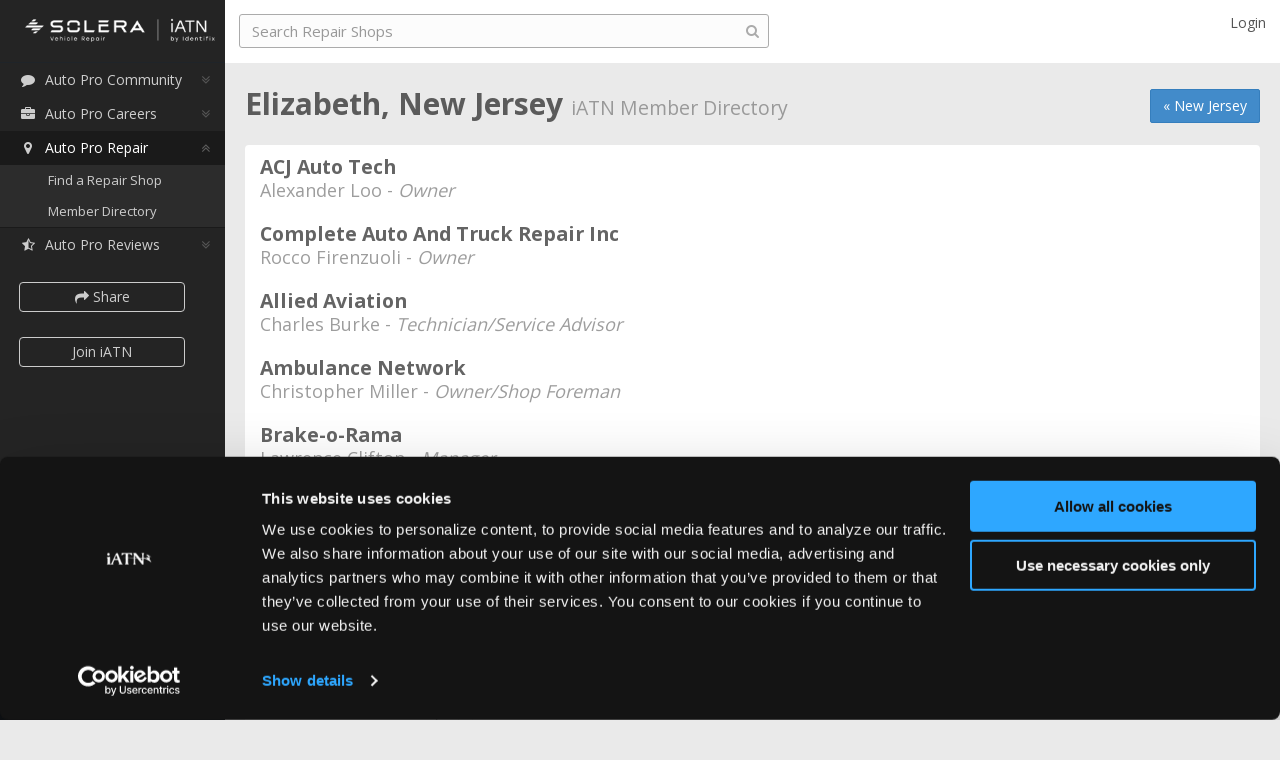

--- FILE ---
content_type: text/html; charset=utf-8
request_url: https://iatn.net/directory/usa/new-jersey/elizabeth
body_size: 13456
content:
<!DOCTYPE html>



<html>
<head prefix="og: http://ogp.me/ns# fb: http://ogp.me/ns/fb#">
    <title>
        Elizabeth, New Jersey - iATN Member Directory
    </title>

    <meta charset="utf-8"><script type="text/javascript">window.NREUM||(NREUM={});NREUM.info = {"beacon":"bam.nr-data.net","errorBeacon":"bam.nr-data.net","licenseKey":"c19c48662f","applicationID":"33046999","transactionName":"blVbMRQHDEFWBkFRXVcfdDMlSSpdWgB2V1xNQlYJCgMQHWUARk1eTUM=","queueTime":0,"applicationTime":43,"agent":"","atts":""}</script><script type="text/javascript">(window.NREUM||(NREUM={})).init={ajax:{deny_list:["bam.nr-data.net"]},feature_flags:["soft_nav"]};(window.NREUM||(NREUM={})).loader_config={licenseKey:"c19c48662f",applicationID:"33046999",browserID:"33047193"};window.NREUM||(NREUM={}),__nr_require=function(t,e,n){function r(n){if(!e[n]){var i=e[n]={exports:{}};t[n][0].call(i.exports,function(e){var i=t[n][1][e];return r(i||e)},i,i.exports)}return e[n].exports}if("function"==typeof __nr_require)return __nr_require;for(var i=0;i<n.length;i++)r(n[i]);return r}({1:[function(t,e,n){function r(){}function i(t,e,n,r){return function(){return s.recordSupportability("API/"+e+"/called"),o(t+e,[u.now()].concat(c(arguments)),n?null:this,r),n?void 0:this}}var o=t("handle"),a=t(9),c=t(10),f=t("ee").get("tracer"),u=t("loader"),s=t(4),d=NREUM;"undefined"==typeof window.newrelic&&(newrelic=d);var p=["setPageViewName","setCustomAttribute","setErrorHandler","finished","addToTrace","inlineHit","addRelease"],l="api-",v=l+"ixn-";a(p,function(t,e){d[e]=i(l,e,!0,"api")}),d.addPageAction=i(l,"addPageAction",!0),d.setCurrentRouteName=i(l,"routeName",!0),e.exports=newrelic,d.interaction=function(){return(new r).get()};var m=r.prototype={createTracer:function(t,e){var n={},r=this,i="function"==typeof e;return o(v+"tracer",[u.now(),t,n],r),function(){if(f.emit((i?"":"no-")+"fn-start",[u.now(),r,i],n),i)try{return e.apply(this,arguments)}catch(t){throw f.emit("fn-err",[arguments,this,t],n),t}finally{f.emit("fn-end",[u.now()],n)}}}};a("actionText,setName,setAttribute,save,ignore,onEnd,getContext,end,get".split(","),function(t,e){m[e]=i(v,e)}),newrelic.noticeError=function(t,e){"string"==typeof t&&(t=new Error(t)),s.recordSupportability("API/noticeError/called"),o("err",[t,u.now(),!1,e])}},{}],2:[function(t,e,n){function r(t){if(NREUM.init){for(var e=NREUM.init,n=t.split("."),r=0;r<n.length-1;r++)if(e=e[n[r]],"object"!=typeof e)return;return e=e[n[n.length-1]]}}e.exports={getConfiguration:r}},{}],3:[function(t,e,n){var r=!1;try{var i=Object.defineProperty({},"passive",{get:function(){r=!0}});window.addEventListener("testPassive",null,i),window.removeEventListener("testPassive",null,i)}catch(o){}e.exports=function(t){return r?{passive:!0,capture:!!t}:!!t}},{}],4:[function(t,e,n){function r(t,e){var n=[a,t,{name:t},e];return o("storeMetric",n,null,"api"),n}function i(t,e){var n=[c,t,{name:t},e];return o("storeEventMetrics",n,null,"api"),n}var o=t("handle"),a="sm",c="cm";e.exports={constants:{SUPPORTABILITY_METRIC:a,CUSTOM_METRIC:c},recordSupportability:r,recordCustom:i}},{}],5:[function(t,e,n){function r(){return c.exists&&performance.now?Math.round(performance.now()):(o=Math.max((new Date).getTime(),o))-a}function i(){return o}var o=(new Date).getTime(),a=o,c=t(11);e.exports=r,e.exports.offset=a,e.exports.getLastTimestamp=i},{}],6:[function(t,e,n){function r(t,e){var n=t.getEntries();n.forEach(function(t){"first-paint"===t.name?l("timing",["fp",Math.floor(t.startTime)]):"first-contentful-paint"===t.name&&l("timing",["fcp",Math.floor(t.startTime)])})}function i(t,e){var n=t.getEntries();if(n.length>0){var r=n[n.length-1];if(u&&u<r.startTime)return;var i=[r],o=a({});o&&i.push(o),l("lcp",i)}}function o(t){t.getEntries().forEach(function(t){t.hadRecentInput||l("cls",[t])})}function a(t){var e=navigator.connection||navigator.mozConnection||navigator.webkitConnection;if(e)return e.type&&(t["net-type"]=e.type),e.effectiveType&&(t["net-etype"]=e.effectiveType),e.rtt&&(t["net-rtt"]=e.rtt),e.downlink&&(t["net-dlink"]=e.downlink),t}function c(t){if(t instanceof y&&!w){var e=Math.round(t.timeStamp),n={type:t.type};a(n),e<=v.now()?n.fid=v.now()-e:e>v.offset&&e<=Date.now()?(e-=v.offset,n.fid=v.now()-e):e=v.now(),w=!0,l("timing",["fi",e,n])}}function f(t){"hidden"===t&&(u=v.now(),l("pageHide",[u]))}if(!("init"in NREUM&&"page_view_timing"in NREUM.init&&"enabled"in NREUM.init.page_view_timing&&NREUM.init.page_view_timing.enabled===!1)){var u,s,d,p,l=t("handle"),v=t("loader"),m=t(8),g=t(3),y=NREUM.o.EV;if("PerformanceObserver"in window&&"function"==typeof window.PerformanceObserver){s=new PerformanceObserver(r);try{s.observe({entryTypes:["paint"]})}catch(h){}d=new PerformanceObserver(i);try{d.observe({entryTypes:["largest-contentful-paint"]})}catch(h){}p=new PerformanceObserver(o);try{p.observe({type:"layout-shift",buffered:!0})}catch(h){}}if("addEventListener"in document){var w=!1,b=["click","keydown","mousedown","pointerdown","touchstart"];b.forEach(function(t){document.addEventListener(t,c,g(!1))})}m(f)}},{}],7:[function(t,e,n){function r(t,e){if(!i)return!1;if(t!==i)return!1;if(!e)return!0;if(!o)return!1;for(var n=o.split("."),r=e.split("."),a=0;a<r.length;a++)if(r[a]!==n[a])return!1;return!0}var i=null,o=null,a=/Version\/(\S+)\s+Safari/;if(navigator.userAgent){var c=navigator.userAgent,f=c.match(a);f&&c.indexOf("Chrome")===-1&&c.indexOf("Chromium")===-1&&(i="Safari",o=f[1])}e.exports={agent:i,version:o,match:r}},{}],8:[function(t,e,n){function r(t){function e(){t(c&&document[c]?document[c]:document[o]?"hidden":"visible")}"addEventListener"in document&&a&&document.addEventListener(a,e,i(!1))}var i=t(3);e.exports=r;var o,a,c;"undefined"!=typeof document.hidden?(o="hidden",a="visibilitychange",c="visibilityState"):"undefined"!=typeof document.msHidden?(o="msHidden",a="msvisibilitychange"):"undefined"!=typeof document.webkitHidden&&(o="webkitHidden",a="webkitvisibilitychange",c="webkitVisibilityState")},{}],9:[function(t,e,n){function r(t,e){var n=[],r="",o=0;for(r in t)i.call(t,r)&&(n[o]=e(r,t[r]),o+=1);return n}var i=Object.prototype.hasOwnProperty;e.exports=r},{}],10:[function(t,e,n){function r(t,e,n){e||(e=0),"undefined"==typeof n&&(n=t?t.length:0);for(var r=-1,i=n-e||0,o=Array(i<0?0:i);++r<i;)o[r]=t[e+r];return o}e.exports=r},{}],11:[function(t,e,n){e.exports={exists:"undefined"!=typeof window.performance&&window.performance.timing&&"undefined"!=typeof window.performance.timing.navigationStart}},{}],ee:[function(t,e,n){function r(){}function i(t){function e(t){return t&&t instanceof r?t:t?u(t,f,a):a()}function n(n,r,i,o,a){if(a!==!1&&(a=!0),!l.aborted||o){t&&a&&t(n,r,i);for(var c=e(i),f=m(n),u=f.length,s=0;s<u;s++)f[s].apply(c,r);var p=d[w[n]];return p&&p.push([b,n,r,c]),c}}function o(t,e){h[t]=m(t).concat(e)}function v(t,e){var n=h[t];if(n)for(var r=0;r<n.length;r++)n[r]===e&&n.splice(r,1)}function m(t){return h[t]||[]}function g(t){return p[t]=p[t]||i(n)}function y(t,e){l.aborted||s(t,function(t,n){e=e||"feature",w[n]=e,e in d||(d[e]=[])})}var h={},w={},b={on:o,addEventListener:o,removeEventListener:v,emit:n,get:g,listeners:m,context:e,buffer:y,abort:c,aborted:!1};return b}function o(t){return u(t,f,a)}function a(){return new r}function c(){(d.api||d.feature)&&(l.aborted=!0,d=l.backlog={})}var f="nr@context",u=t("gos"),s=t(9),d={},p={},l=e.exports=i();e.exports.getOrSetContext=o,l.backlog=d},{}],gos:[function(t,e,n){function r(t,e,n){if(i.call(t,e))return t[e];var r=n();if(Object.defineProperty&&Object.keys)try{return Object.defineProperty(t,e,{value:r,writable:!0,enumerable:!1}),r}catch(o){}return t[e]=r,r}var i=Object.prototype.hasOwnProperty;e.exports=r},{}],handle:[function(t,e,n){function r(t,e,n,r){i.buffer([t],r),i.emit(t,e,n)}var i=t("ee").get("handle");e.exports=r,r.ee=i},{}],id:[function(t,e,n){function r(t){var e=typeof t;return!t||"object"!==e&&"function"!==e?-1:t===window?0:a(t,o,function(){return i++})}var i=1,o="nr@id",a=t("gos");e.exports=r},{}],loader:[function(t,e,n){function r(){if(!M++){var t=T.info=NREUM.info,e=m.getElementsByTagName("script")[0];if(setTimeout(u.abort,3e4),!(t&&t.licenseKey&&t.applicationID&&e))return u.abort();f(x,function(e,n){t[e]||(t[e]=n)});var n=a();c("mark",["onload",n+T.offset],null,"api"),c("timing",["load",n]);var r=m.createElement("script");0===t.agent.indexOf("http://")||0===t.agent.indexOf("https://")?r.src=t.agent:r.src=l+"://"+t.agent,e.parentNode.insertBefore(r,e)}}function i(){"complete"===m.readyState&&o()}function o(){c("mark",["domContent",a()+T.offset],null,"api")}var a=t(5),c=t("handle"),f=t(9),u=t("ee"),s=t(7),d=t(2),p=t(3),l=d.getConfiguration("ssl")===!1?"http":"https",v=window,m=v.document,g="addEventListener",y="attachEvent",h=v.XMLHttpRequest,w=h&&h.prototype,b=!1;NREUM.o={ST:setTimeout,SI:v.setImmediate,CT:clearTimeout,XHR:h,REQ:v.Request,EV:v.Event,PR:v.Promise,MO:v.MutationObserver};var E=""+location,x={beacon:"bam.nr-data.net",errorBeacon:"bam.nr-data.net",agent:"js-agent.newrelic.com/nr-1216.min.js"},O=h&&w&&w[g]&&!/CriOS/.test(navigator.userAgent),T=e.exports={offset:a.getLastTimestamp(),now:a,origin:E,features:{},xhrWrappable:O,userAgent:s,disabled:b};if(!b){t(1),t(6),m[g]?(m[g]("DOMContentLoaded",o,p(!1)),v[g]("load",r,p(!1))):(m[y]("onreadystatechange",i),v[y]("onload",r)),c("mark",["firstbyte",a.getLastTimestamp()],null,"api");var M=0}},{}],"wrap-function":[function(t,e,n){function r(t,e){function n(e,n,r,f,u){function nrWrapper(){var o,a,s,p;try{a=this,o=d(arguments),s="function"==typeof r?r(o,a):r||{}}catch(l){i([l,"",[o,a,f],s],t)}c(n+"start",[o,a,f],s,u);try{return p=e.apply(a,o)}catch(v){throw c(n+"err",[o,a,v],s,u),v}finally{c(n+"end",[o,a,p],s,u)}}return a(e)?e:(n||(n=""),nrWrapper[p]=e,o(e,nrWrapper,t),nrWrapper)}function r(t,e,r,i,o){r||(r="");var c,f,u,s="-"===r.charAt(0);for(u=0;u<e.length;u++)f=e[u],c=t[f],a(c)||(t[f]=n(c,s?f+r:r,i,f,o))}function c(n,r,o,a){if(!v||e){var c=v;v=!0;try{t.emit(n,r,o,e,a)}catch(f){i([f,n,r,o],t)}v=c}}return t||(t=s),n.inPlace=r,n.flag=p,n}function i(t,e){e||(e=s);try{e.emit("internal-error",t)}catch(n){}}function o(t,e,n){if(Object.defineProperty&&Object.keys)try{var r=Object.keys(t);return r.forEach(function(n){Object.defineProperty(e,n,{get:function(){return t[n]},set:function(e){return t[n]=e,e}})}),e}catch(o){i([o],n)}for(var a in t)l.call(t,a)&&(e[a]=t[a]);return e}function a(t){return!(t&&t instanceof Function&&t.apply&&!t[p])}function c(t,e){var n=e(t);return n[p]=t,o(t,n,s),n}function f(t,e,n){var r=t[e];t[e]=c(r,n)}function u(){for(var t=arguments.length,e=new Array(t),n=0;n<t;++n)e[n]=arguments[n];return e}var s=t("ee"),d=t(10),p="nr@original",l=Object.prototype.hasOwnProperty,v=!1;e.exports=r,e.exports.wrapFunction=c,e.exports.wrapInPlace=f,e.exports.argsToArray=u},{}]},{},["loader"]);</script>
    <meta name="viewport" content="width=device-width, initial-scale=1.0, user-scalable=no">
    <meta name="apple-mobile-web-app-capable" content="yes" />
    <meta property="og:image" content="http://www.iatn.net/images/icons/apple-touch-icon-ipad@4x.png" />
    <meta property="og:title" content="Elizabeth, New Jersey" />
    <meta property="og:type" content="website" />
    <meta property="og:site_name" content="iATN" />
    <meta property="fb:app_id" content="242873932500056" />
    <meta name="twitter:site" content="&#64;iATN" />

        <meta name="description" content="Elizabeth, New Jersey automotive repair shops and auto technicians that are members of the International Automotive Technicians Network (iATN)." />
        <meta property="og:description" content="Elizabeth, New Jersey automotive repair shops and auto technicians that are members of the International Automotive Technicians Network (iATN)." />


        <link rel="canonical" href="https://iatn.net/directory/usa/new-jersey/elizabeth" />


    <style type="text/css">
     
    @import url(https://fonts.googleapis.com/css?family=Open+Sans:400,300,600,700);
</style>

<link href="/css/third-party?v=F49AucMnMmdtOOYLM1fK3r9kdTL76_2D5Er4LKQYrJg1" rel="stylesheet"/>

<link href="/css?v=ZB1M49kq2c7OeASvPVqMQmj4LfH-UkkcNDYQdKNjG9I1" rel="stylesheet"/>


<!-- HTML5 Shim and Respond.js IE8 support of HTML5 elements and media queries -->
<!-- WARNING: Respond.js doesn't work if you view the page via file:// -->
<!--[if lt IE 9]>
    <link href="/Content/ie8.css" rel="stylesheet" />
    <script src="https://oss.maxcdn.com/libs/html5shiv/3.7.0/html5shiv.js"></script>
    <script src="https://oss.maxcdn.com/libs/respond.js/1.3.0/respond.min.js"></script>
<![endif]-->
<!-- FAVICON -->
<link rel="shortcut icon" href="/images/favicon.ico">



<link href="/css/directory?v=5XPcpJE-zrnJy232-kMxXs9YHynp67CHYuweMEHfvzM1" rel="stylesheet"/>
   
    <script id="Cookiebot" src="https://consent.cookiebot.com/uc.js" data-cbid="3d4ecd40-a828-4126-afa1-bc15e242b685" type="text/javascript" async></script>
    







<script src="/js/third-party?v=dtLkujMdQLuJhbaK7r6uaEfoLCea1TOFpnujxOd6S4c1"></script>

<script src="/js?v=q22reCibY5CNG-Vpcj05Py__do3hO3gBRaPwJXqmbOg1"></script>





<script src="/js/directory?v=cFKk94w2UhBgVMqFHN7SzORb7dmtfQMiqm54IgLVX301"></script>

<script type="text/javascript">
    iatn.TextEditorMaxLengthExcludeHtml = 6000;
    iatn.UnexpectedErrorMessage2 = "If you continue to experience this problem, please contact our support team at <a href='mailto:support@iatn.net'>support@iatn.net</a>.";
</script>


<script type="text/plain" data-cookieconsent="marketing">
    (function(i, s, o, g, r, a, m) {
        i['GoogleAnalyticsObject'] = r;
        i[r] = i[r] || function() {
            (i[r].q = i[r].q || []).push(arguments)
        }, i[r].l = 1 * new Date();
        a = s.createElement(o),
            m = s.getElementsByTagName(o)[0];
        a.async = 1;
        a.src = g;
        m.parentNode.insertBefore(a, m)
    })(window, document, 'script', '//www.google-analytics.com/analytics.js', 'ga');

    ga('create', 'UA-11555667-17', 'auto');
    ga('send', 'pageview');

    var enableGaEventTracking = true;
</script>

<!-- Facebook Pixel Code -->
<script type="text/plain" data-cookieconsent="marketing">
    !function(f,b,e,v,n,t,s){if(f.fbq)return;n=f.fbq=function(){n.callMethod?
    n.callMethod.apply(n,arguments):n.queue.push(arguments)};if(!f._fbq)f._fbq=n;
        n.push=n;n.loaded=!0;n.version='2.0';n.queue=[];t=b.createElement(e);t.async=!0;
        t.src=v;s=b.getElementsByTagName(e)[0];s.parentNode.insertBefore(t,s)}(window,
    document,'script','//connect.facebook.net/en_US/fbevents.js');
    // Insert Your Facebook Pixel ID below.
    fbq('init', '846063908798291');
    fbq('track', 'PageView');
</script>
<!-- Insert Your Facebook Pixel ID below. -->
<noscript>
    <img height="1" width="1" style="display:none" src="https://www.facebook.com/tr?id=846063908798291&amp;ev=PageView&amp;noscript=1" />
</noscript>
<!-- End Facebook Pixel Code -->

<script type="text/plain" data-cookieconsent="marketing">
    var _usersnapconfigAPIKey = "43d199e7-c45b-4e4d-915b-eff8422a2023";
    var _usersnapconfig = {
        apiKey: _usersnapconfigAPIKey,
        valign: 'bottom',
        halign: 'right',
        tools: ["highlight", "arrow", "note"],
        lang: 'en',
        commentBox: true,
        commentBoxPlaceholder: 'Please provide as many details as possible to explain your issue.',
        emailBox: true,
        loadHandler: function() {
            UserSnap.on('beforeSend', function (obj)
            {
                // add our cleaned up cookies
                obj.addInfo = document.cookie.replace(/__[^=]+=[^;]+;? ?/g, ''); // eliminate google cookiespam
            });
            UserSnap.on('beforeOpen', function ()
            {
                if ($('#CurrentUserMemberEmail').val() !== '') {
                    UserSnap.setEmailBox($('#CurrentUserMemberEmail').val());
                }
            });
        },
        mode: 'report'
    }; 

    (function() {
        var s = document.createElement("script");
        s.type = "text/javascript";
        s.async = true;
        s.src = '//api.usersnap.com/load/'+
            _usersnapconfigAPIKey + '.js';
        var x = document.getElementsByTagName('script')[0];
        x.parentNode.insertBefore(s, x);
    })();
</script>
    
	<script src="https://maps.googleapis.com/maps/api/js?v=3&libraries=places&key=AIzaSyB8f7HBFh94lwn363pxRluHPLzMc2WGBGI"></script>
<script src="/js/map?v=IkvPehIJrYwKiVc7J65cj7TsilZZ01iZIcZQxBTrX5o1"></script>


    
</head>



<!-- BODY -->
<body class="tooltips Chrome" data-shareable="true"> 
    <!-- BEGIN PAGE -->
    <div class="container">

        <!-- Your logo goes here -->
        <div class="logo-brand header sidebar rows hidden-print">
            <div class="logo">
                <h1>
                    <a href="/"><img src="/images/iatn-logo@2x.png" class="image-logo" width="135" height="35" alt="iATN" /></a>
                </h1>
            </div>
        </div><!-- End div .header .sidebar .rows -->
        <!-- BEGIN SIDEBAR -->
        <div class="sidebar-left side-menu hidden-print">

            <div class="body rows">

                <!-- Scrolling sidebar -->
                <div class="sidebar-inner slimscroller">
                    

                    <!-- Sidebar menu -->

                    <div id="sidebar-menu">
                        <ul>
                            <li>
                                <a href="http://members.iatn.net"><i class="fa fa-fw fa-comment"></i>Auto Pro Community</a>
                                <ul>
                                    <li><a href="http://members.iatn.net">Community Home</a></li>
                                    <li><a href="http://members.iatn.net/forums/">Forums</a></li>
                                    <li><a href="http://members.iatn.net/techhelp/">TechHelp</a></li>
                                    <li><a href="http://search.iatn.net/">Knowledge Base</a></li>
                                    <li><a href="http://members.iatn.net/resources/">Resources</a></li>
                                    <li><a href="http://members.iatn.net/my/">My iATN</a></li>
                                    <li><a href="http://members.iatn.net/irc/">Chat</a></li>
                                </ul>
                            </li>
                            <li class="">
                                <a href="/careers"><i class="fa fa-fw fa-briefcase"></i>Auto Pro Careers</a>
                                <ul style="display: none">
                                    <li><a href="/careers">Careers Home</a></li>
                                    <li class="submenu-header">Job Seekers</li> 
                                    <li class="submenu-indent"><a href="/careers/profiles/create">Create a Profile</a></li>
                                    <li class="submenu-indent"><a href="/careers/jobs/search">Search Jobs</a></li>
                                    <li class="submenu-header">Employers</li> 
                                    <li class="submenu-indent"><a href="/careers/jobs/create">Post a Job</a></li>
                                    <li class="submenu-indent"><a href="/careers/profiles/search">Search Candidates</a></li>
                                    <li class="submenu-indent"><a href="/careers/jobs">My Jobs</a></li>
                                </ul>
                            </li>


                            <li class="selected">
                                <a href="/repair"><i class="fa fa-fw fa-map-marker"></i>Auto Pro Repair</a>
                                <ul style="display: block">
                                    <li><a href="/repair">Find a Repair Shop</a></li>
                                    <li><a href="/directory">Member Directory</a></li>
                                </ul>
                            </li>

                                <li class="">
                                    <a href="/reviews"><i class="fa fa-fw fa-star-half-o"></i>Auto Pro Reviews</a>
                                    <ul style="display: none">
                                        <li><a href="/reviews">Reviews Home</a></li>
                                        <li><a href="/reviews/create">Review a Product</a></li>
                                        <li><a href="/reviews/latest">Latest Reviews</a></li>
                                        <li><a href="/reviews/companies">Browse Companies</a></li>
                                        <li><a href="/reviews/products">Browse Products</a></li>
                                        <li><a href="/reviews/search">Search</a></li>
                                        <li><a href="/reviews/info">About</a></li>
                                    </ul>
                                </li>

                        </ul>
                        
                            <p>
                                <a class="join-button btn btn-default btn-sm share-button" role="button" data-shareit-area="iATN Member Directory" data-shareit-type="a list of members"><i class="fa fa-share"></i> Share</a>
                            </p>

                            <p style="margin-top:-15px">
                                <a class="join-button btn btn-default btn-sm" role="button" href="https://join.iatn.net">Join iATN</a>
                            </p>
                        <div class="clear"></div>
                        <a href="/contact" class="join-button feedback-link feedback-anchored" style="display:none;">Feedback</a>
                    </div>
                    <!-- End div #sidebar-menu -->
                </div><!-- End div .sidebar-inner .slimscroller -->
            </div><!-- End div .body .rows .scroll-y -->
            <!-- Sidebar footer -->
            <div class="footer rows">
                <p>
                    <a href="/contact" class="feedback-link">Feedback</a><a class="feedback-closeable" href="/contact"><i class="fa fa-times"></i></a>
                </p>
            </div> <!-- End div .footer .rows -->
        </div>
        <!-- END SIDEBAR -->
        <!-- BEGIN CONTENT -->
        <div class="right-content-col content-page scroll-y">

            <!-- BEGIN CONTENT HEADER -->
            <div class="header content rows-content-header hidden-print">

                <!-- Button mobile view to collapse sidebar menu -->
                <button class="button-menu-mobile show-sidebar">
                    <i class="fa fa-bars"></i>
                </button>
                <!-- BEGIN NAVBAR CONTENT-->
                <div class="navbar navbar-default" role="navigation">
                    <div class="container">
                        <!-- Navbar header -->
                        <div class="navbar-header">
                            <a class="logo-brand" href="/"><img src="/images/iatn-logo@2x.png" width="108" height="28" class="image-logo" alt="iATN" /></a>
                            <button type="button" class="navbar-toggle" data-toggle="collapse" data-target=".navbar-collapse">
                                <i class="fa fa-angle-double-down"></i>
                            </button>
                        </div><!-- End div .navbar-header -->
                        <!-- Navbar collapse -->
                        <div class="navbar-collapse collapse">

                            <!-- Left navbar -->
                            <ul class="nav navbar-nav navbar-left">

                                <li><a class="logo-brand" href="/"><img src="/images/iatn-logo@2x.png" width="108" height="28" class="image-logo" alt="iATN" /></a></li>

                                <!-- Search Bar -->
                                <div id="search">
    <form role="form" method="get" id="global-search-form">
        <input name="q" type="text" id="search-box" class="form-control search" placeholder="Search iATN" autocomplete="off">
        <i class="fa fa-search"></i>
    </form>
</div>
                                <!-- End div #search -->
                                
                            </ul>

                            <!-- Right navbar -->
                            <ul class="nav navbar-nav navbar-right top-navbar">

                                <!--<li><a class="logo-brand" href="/"><span class="image-logo" alt="iATN"/></a></li>-->
                            <!-- Login Option -->
                                    <li class="dropdown">
                                        <a data-target="#modal-container-login" data-toggle="modal">Login</a>
                                    </li>
                            <!-- End Login Option -->
                            </ul>
                        </div><!-- End div .navbar-collapse -->
                    </div><!-- End div .container -->
                </div>
                <!-- END NAVBAR CONTENT-->
            </div>
            <!-- END CONTENT HEADER -->
            
            <div class="body content rows scroll-y">
                <div class="header-wrapper">
                    <!-- Begin page header upper-->
                    
	<div class="top-right-button hidden-print">
		<p><a class="btn btn-primary" href="/directory/usa/new-jersey">&#171; New Jersey</a></p>
	</div>

                    <!-- End page header upper-->
                    <!-- Begin logo for print-->
                    <div class="logo-print">
                        <img src="/images/iatn-logo.png" width="135" height="35" alt="Logo" />
                    </div>
                    <!-- End logo for print-->
                    <!-- Page header -->
                    <div class="page-heading">
                        <h1>Elizabeth, New Jersey <small>iATN Member Directory</small></h1>
                    </div>
                    <!-- End page header -->
                </div>
                


<div class="box-info default directory">

	<div class="row">
		<div class="col-sm-12">

			<div class="block-services">
				<div class="container">
					<ul class="list">

							<li class="directory-result">
								<h3>
ACJ Auto Tech
								</h3>

									<h4>
										Alexander Loo - <i>Owner</i>
									</h4>


								

							</li>
							<li class="directory-result">
								<h3>
Complete Auto And Truck Repair Inc
								</h3>

									<h4>
										Rocco Firenzuoli - <i>Owner</i>
									</h4>


								

							</li>
							<li class="directory-result">
								<h3>
Allied Aviation
								</h3>

									<h4>
										Charles Burke - <i>Technician/Service Advisor</i>
									</h4>


								

							</li>
							<li class="directory-result">
								<h3>
Ambulance Network
								</h3>

									<h4>
										Christopher Miller - <i>Owner/Shop Foreman</i>
									</h4>


								

							</li>
							<li class="directory-result">
								<h3>
Brake-o-Rama
								</h3>

									<h4>
										Lawrence Clifton - <i>Manager</i>
									</h4>


								

							</li>
							<li class="directory-result">
								<h3>
Cambria Automotive
								</h3>

									<h4>
										Paul Arias - <i>Technician</i>
									</h4>


								

							</li>
							<li class="directory-result">
								<h3>
Complete Auto &amp; Truck Repair
								</h3>

									<h4>
										Michael Perkins - <i>Technician</i>
									</h4>


								

							</li>
							<li class="directory-result">
								<h3>
E&amp;E Auto Repair
								</h3>

									<h4>
										Andres Fernandez - <i>Owner</i>
									</h4>


								

							</li>
							<li class="directory-result">
								<h3>
Enterprise Holdings
								</h3>

									<h4>
										Henry Evaristo - <i>Technician</i>
									</h4>


								

							</li>
							<li class="directory-result">
								<h3>
G &amp; M Exxon
								</h3>

									<h4>
										Salah Sanduga - <i>Technician</i>
									</h4>


								

							</li>
							<li class="directory-result">
								<h3>
G&amp;M Exxon
								</h3>

									<h4>
										Chris Zapantis - <i>Manager/Technician</i>
									</h4>


								

							</li>
							<li class="directory-result">
								<h3>
Grease Gorilla
								</h3>

									<h4>
										Carlos Herrera - <i>Technician/Shop Foreman</i>
									</h4>


								

							</li>
							<li class="directory-result">
								<h3>
Ismail Mogir
								</h3>

									<h4>
										Ismail Mogir - <i>Technician</i>
									</h4>


								

							</li>
							<li class="directory-result">
								<h3>
Lau&#39;s Auto Service
								</h3>

									<h4>
										Adam Lau - <i>Technician</i>
									</h4>


								

							</li>
							<li class="directory-result">
								<h3>
Mobile Mechanix
								</h3>

									<h4>
										Lewis Santos - <i>Owner</i>
									</h4>


								

							</li>
							<li class="directory-result">
								<h3>
Nieves Build
								</h3>

									<h4>
										Johnny Nieves - <i>Owner</i>
									</h4>


								

							</li>
							<li class="directory-result">
								<h3>
Preferred Auto Service
								</h3>

									<h4>
										Pawel Lasota - <i>Technician/Manager</i>
									</h4>


								

							</li>
							<li class="directory-result">
								<h3>
S&amp;P Auto Repair Shop
								</h3>

									<h4>
										Alvaro Arturo - <i>Owner</i>
									</h4>


								

							</li>

					</ul>
				</div>
			</div>

				<p class="timestamp"><i style="color: rgb(128, 128, 128);">Date Last Modified: December 30, 2025</i></p>
		</div>
	</div>

</div>


                

                <!-- Footer -->
                <footer class="hidden-print">
                    <ul class="footer-links">
                        <li><a href="/about">About Us</a></li>
                        <li><a href="/contact">Contact Us</a></li>
                        <li><a href="http://www.iatn.net/press/">Press Kit</a></li>
                        <li><a href="/terms-of-use">Terms</a></li>
                        <li><a href="/privacy-policy">Privacy</a></li>
                        <li><a href="/faq">FAQ</a></li>
                    </ul>
                    <p class="copyright-text">Copyright &copy;1995-2026 iATN. All rights reserved.</p>
                    <p class="trademark">iATN&#174; is a registered trademark of the International Automotive Technicians Network.</p>
                </footer>
                <!-- End Footer -->

            </div>

            



        </div>
        <!-- END CONTENT -->
        

    </div><!-- End div .container -->
    <!-- END PAGE -->
    
<div id="modal-container-login" class="modal modal-container " tabindex="-1" role="dialog">
    <div class="modal-content  modal-content-custom vertical-align-center">
            <div class="modal-header">
                <button type="button" class="close" data-dismiss="modal"><span aria-hidden="true">&times;</span><span class="sr-only">Close</span></button>
                <h3 class="modal-title"><strong>Login to iATN</strong></h3>
            </div>
        <div class="modal-body modal-body-custom">
            <div class="box-info box-info-custom">
                
<div class="login-wrap">
    <div class="box-info">

        <div class="alert alert-danger login-error" style="display:none;" id="login-error">
        </div>
        <form role="form" action="#" class="login-ajax">
            <div class="form-group login-input">
                <input type="text" class="form-control text-input" placeholder="Email or Username" id="login-ajax-un">
            </div>
            <div class="form-group login-input">
                <input type="password" class="form-control text-input" placeholder="Password" id="login-ajax-pwd">
            </div>
            <div class="checkbox">
                <label>
                    <input type="checkbox" id="login-ajax-rm"> Remember me
                </label>
            </div>

            <div class="row">
                <div class="col-sm-6">
                    <button type="submit" class="btn btn-success btn-block">Login</button>
                </div>
                <div class="col-sm-6">
                    <a href="https://join.iatn.net/" class="btn btn-default btn-block">Register</a>
                </div>
            </div>
        </form>

        

    </div>
    <p class="text-center"><a href="https://www.iatn.net/pw.cgi"><i class="fa fa-lock"></i> Forgot password?</a></p>
</div>
            </div>
        </div>
        
    </div>
</div>


    
<div id="modal-container-logout" class="modal modal-container " tabindex="-1" role="dialog">
    <div class="modal-content  modal-content-custom vertical-align-center">
            <div class="modal-header">
                <button type="button" class="close" data-dismiss="modal"><span aria-hidden="true">&times;</span><span class="sr-only">Close</span></button>
                <h3 class="modal-title"><strong>Logout</strong></h3>
            </div>
        <div class="modal-body modal-body-custom">
            <div class="box-info box-info-custom">
                
<div>
    <p class="text-center">Are you sure want to logout of iATN?</p>
    <p class="text-center">
        <button id="CancelLogout" class="btn btn-danger">Nope!</button>
        <a href="/logout/" class="btn btn-success">Yeah, I'm sure</a>
    </p>
</div>

            </div>
        </div>
        
    </div>
</div>


    
<div id="modal-container-logout-alt" class="modal modal-container " tabindex="-1" role="dialog">
    <div class="modal-content  modal-content-custom vertical-align-center">
            <div class="modal-header">
                <button type="button" class="close" data-dismiss="modal"><span aria-hidden="true">&times;</span><span class="sr-only">Close</span></button>
                <h3 class="modal-title"><strong>Logout</strong> Confirmation</h3>
            </div>
        <div class="modal-body modal-body-custom">
            <div class="box-info box-info-custom">
                
<div>
    <p class="text-center">Are you sure want to logout of iATN?</p>
    <p class="text-center">
        <button id="CancelLogout" class="btn btn-danger">Nope!</button>
        <a href="/logout/" class="btn btn-success">Yeah, I'm sure</a>
    </p>
</div>

            </div>
        </div>
        
    </div>
</div>


    
    
<div id="ShareItDialog" class="modal modal-container share" tabindex="-1" role="dialog">
    <div class="modal-content  modal-content-custom vertical-align-center">
            <div class="modal-header">
                <button type="button" class="close" data-dismiss="modal"><span aria-hidden="true">&times;</span><span class="sr-only">Close</span></button>
                <h3 class="modal-title">Share This Page</h3>
            </div>
        <div class="modal-body ">
            <div class="box-info ">
                

<div class="row">
    <div class="col-xs-3">Facebook</div>
    <div class="fb-like col-xs-9" data-send="true" data-show-faces="false" data-width="240"></div>
</div>
<div class="tw-share row">
    <div class="col-xs-3">Twitter</div>
    <div class="col-xs-9 tw-button twitter-share-button"></div>
</div>
<div class="gp-share row">
    <div class="col-xs-3">Google+</div>
    <div class="col-xs-9">
        <div class="g-plus-temp" data-action="share" data-height="35" data-onendinteraction="gplusShare"></div>
    </div>
</div>
<div class="row">
    <div class="col-xs-3">Email</div>
    <div class="col-xs-9">
        <button type="button" class="btn btn-default btn-sm"><i class="fa fa-envelope"></i> Share via Email</button>
    </div>
</div>
<div class="row">
    <div class="col-xs-3">Share Link</div>
    <div class="col-xs-9 share-link" id="share-link"></div>
    <input type="text" class="col-xs-9 share-link input-no-box" readonly="true" id="share-link-ios" />
</div>
<div class="row about-sharing hide">
    <div class="col-xs-3"></div>
    <div class="col-xs-9"><a href="https://www.iatn.net/sharing" target="_blank">About sharing on iATN</a></div>
</div>
            </div>
        </div>
        
    </div>
</div>

    
<div id="EmailShareDialog" class="modal modal-container " tabindex="-1" role="dialog">
    <div class="modal-content  modal-content-custom vertical-align-center">
            <div class="modal-header">
                <button type="button" class="close" data-dismiss="modal"><span aria-hidden="true">&times;</span><span class="sr-only">Close</span></button>
                <h3 class="modal-title">Share This Page</h3>
            </div>
        <div class="modal-body modal-body-custom">
            <div class="box-info box-info-custom">
                

<div class="alert alert-danger share-error" id="share-email-form-error"></div>
<form role="form" onsubmit="return false;">
    <div class="form-horizontal ">
        <div class="form-group">
            <label class="col-sm-1 control-label left">To</label>
            <div class="col-sm-11">
                <input type="text" value="" name="To" id="To" class="form-control" autocomplete="off">
            </div>
        </div>
        <div class="form-group">
            <label class="col-sm-1 control-label left">From</label>
            <div class="col-sm-11 from-container">
                <input type="text" value="" name="FromWithoutLoggedin" id="FromWithoutLoggedin" class="form-control" autocomplete="off">
            </div>
        </div>
        <div class="form-group">
            <div class="col-sm-12">
                <textarea rows="2" placeholder="Enter message" name="Message" id="Message" cols="20" class="form-control share-email-message" autocomplete="off"></textarea>
            </div>
        </div>
        <div class="form-group">
            <div class="col-sm-12">
                <div class="share-via-email">
                    <div class="share-item-image hide">
                        <img src="" alt="">
                    </div>
                    <div>
                        <p class="share-item-link"></p>
                        <p class="share-item-description"></p>
                    </div>
                </div>
            </div>
        </div>
    </div>
</form>

            </div>
        </div>
        
    <div class="modal-footer modal-footer-custom">
        <button id="sent-email-cancel" class="btn btn-default" type="button">Cancel</button>
        <button class="btn btn-primary sent-email-submit" type="button"><span class="spinner"><i class="fa fa-spinner fa-spin"></i></span>Send Email</button>
    </div>

    </div>
</div>

    
<div id="message-email-dialog" class="modal modal-container " tabindex="-1" role="dialog">
    <div class="modal-content  modal-content-custom vertical-align-center">
        <div class="modal-body modal-body-custom">
            <div class="box-info box-info-custom">
                
<b>Item has been shared via email.</b>
            </div>
        </div>
        
    </div>
</div>


    <div aria-hidden="true" class="note-link-dialog modal note-link-dialog-custom"></div>
    <div aria-hidden="true" class="note-reference-dialog modal note-reference-dialog-custom"></div>
</body>
</html>

--- FILE ---
content_type: text/css; charset=utf-8
request_url: https://iatn.net/css/directory?v=5XPcpJE-zrnJy232-kMxXs9YHynp67CHYuweMEHfvzM1
body_size: 1026
content:
.letterbar{font-size:150%}.letterbar a{text-decoration:none;font-weight:bold}.letterbar a:hover{text-decoration:underline}.deactivated{color:#999;font-weight:normal}.iconlegend{border:1px solid;background-color:#fff;padding:.25em;font-size:.8em}.iconlegendbus{background-color:#e3e5e6}.citymarker{font-size:125%}.nul{text-decoration:none}.dlm{color:gray;font-size:90%}.cap{text-transform:capitalize}.upp{text-transform:uppercase}.black-white-header{font-size:1.2em;background-color:#e8e8e8;color:#5c5c5c!important;padding:.5em;text-align:center;-webkit-border-radius:5px;-moz-border-radius:5px;border-radius:5px}.black-white-header-wide{font-size:1.2em;background-color:#e8e8e8;color:#5c5c5c!important;padding:.5em;margin:1em 0;text-align:center}.black-white-header a,.black-white-header-wide a{color:#e8e8e8!important;text-decoration:none;font-weight:bold}.black-white-header a:hover,.black-white-header-wide a:hover{text-decoration:underline}.canada-header{margin-left:10px!important;margin-right:10px!important}.buslisting{position:relative;left:28px;padding-top:0;background:url(/images/directory/results3.gif);width:460px;height:75px}.nonbuslisting{position:relative;left:30px}button{font-family:Verdana,Sans-serif;font-style:normal;font-variant:normal;font-weight:normal;font-size:100%;line-height:normal;font-size-adjust:none;font-stretch:normal;vertical-align:middle}.ml20{margin-left:20px!important}.subaccounts-exp{color:#676767!important}#shopfinder-results .subaccounts-exp{font-size:1.1em}.directory div.container{padding-left:0}.page-heading>h1>small{white-space:nowrap}.directory-index .row>div{margin-bottom:10px}.directory h2{font-size:24px}.directory ul.list{margin:0;padding:0}.directory-header{padding-bottom:10px}ul.list>li.directory-result{list-style:none;padding-bottom:20px}ul.list>li.directory-result:last-child{padding-bottom:0}.directory-result label{margin-bottom:0}.directory-result h3{color:#646464;font-weight:bold;font-size:1.5em}.directory-result h4{color:#9d9d9d}.directory-result h3,.directory-result h4{line-height:.75em}.directory p.timestamp{margin:10px 0 0 0}.directory p.place{font-size:20px;font-weight:normal}.pac-container{z-index:9999999!important}